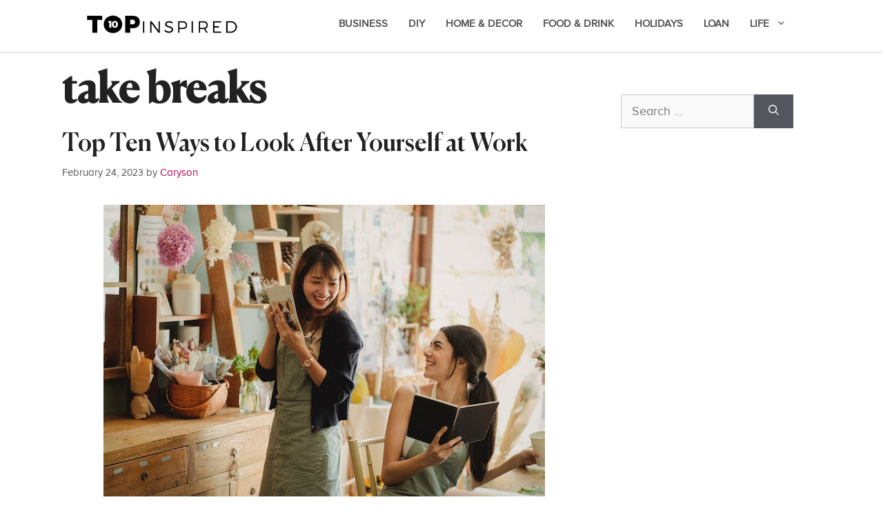

--- FILE ---
content_type: text/html; charset=utf-8
request_url: https://www.google.com/recaptcha/api2/aframe
body_size: 271
content:
<!DOCTYPE HTML><html><head><meta http-equiv="content-type" content="text/html; charset=UTF-8"></head><body><script nonce="KSxkTmMqwFt699YVNkWL5Q">/** Anti-fraud and anti-abuse applications only. See google.com/recaptcha */ try{var clients={'sodar':'https://pagead2.googlesyndication.com/pagead/sodar?'};window.addEventListener("message",function(a){try{if(a.source===window.parent){var b=JSON.parse(a.data);var c=clients[b['id']];if(c){var d=document.createElement('img');d.src=c+b['params']+'&rc='+(localStorage.getItem("rc::a")?sessionStorage.getItem("rc::b"):"");window.document.body.appendChild(d);sessionStorage.setItem("rc::e",parseInt(sessionStorage.getItem("rc::e")||0)+1);localStorage.setItem("rc::h",'1769544546238');}}}catch(b){}});window.parent.postMessage("_grecaptcha_ready", "*");}catch(b){}</script></body></html>